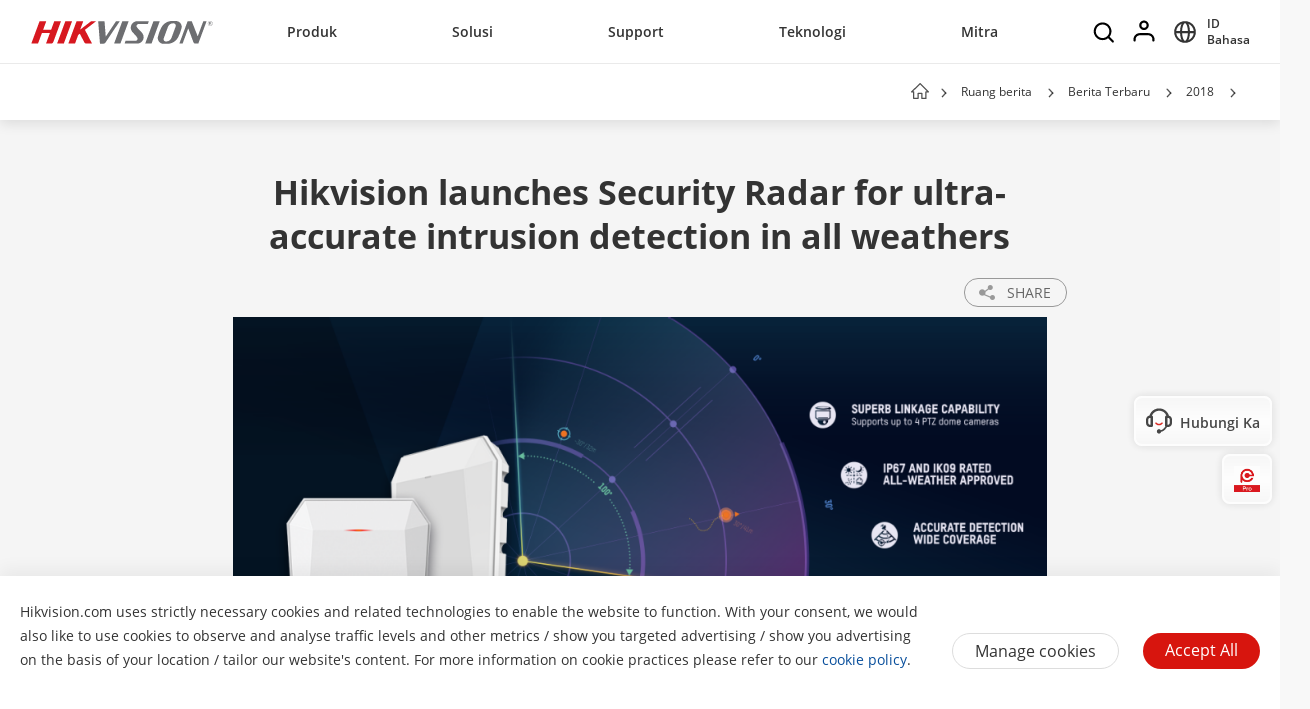

--- FILE ---
content_type: text/css;charset=utf-8
request_url: https://www.hikvision.com/etc.clientlibs/hiknow/clientlibs/vendor/player.min.5cec35acc6c8581abc894f54da1b001c.css
body_size: 5136
content:
@keyframes plyr-progress{to{background-position:25px 0}
}
@keyframes plyr-popup{0{opacity:.5;transform:translateY(10px)}
to{opacity:1;transform:translateY(0)}
}
@keyframes plyr-fade-in{from{opacity:0}
to{opacity:1}
}
.plyr{-moz-osx-font-smoothing:auto;-webkit-font-smoothing:subpixel-antialiased;direction:ltr;font-family:Avenir,"Avenir Next","Helvetica Neue","Segoe UI",Helvetica,Arial,sans-serif;font-variant-numeric:tabular-nums;font-weight:500;line-height:1.7;max-width:100%;min-width:200px;position:relative;text-shadow:none;transition:box-shadow .3s ease}
.plyr audio,.plyr video{border-radius:inherit;height:auto;vertical-align:middle;width:100%}
.plyr button{font:inherit;line-height:inherit;width:auto}
.plyr:focus{outline:0}
.plyr--full-ui{box-sizing:border-box}
.plyr--full-ui *,.plyr--full-ui ::after,.plyr--full-ui ::before{box-sizing:inherit}
.plyr--full-ui a,.plyr--full-ui button,.plyr--full-ui input,.plyr--full-ui label{touch-action:manipulation}
.plyr__badge{background:#4f5b5f;border-radius:2px;color:#fff;font-size:9px;line-height:1;padding:3px 4px}
.plyr--full-ui ::-webkit-media-text-track-container{display:none}
.plyr__captions{animation:plyr-fade-in .3s ease;bottom:0;color:#fff;display:none;font-size:14px;left:0;padding:10px;position:absolute;text-align:center;transition:transform .4s ease-in-out;width:100%}
.plyr__captions .plyr__caption{background:rgba(0,0,0,.8);border-radius:2px;-webkit-box-decoration-break:clone;box-decoration-break:clone;line-height:185%;padding:.2em .5em;white-space:pre-wrap}
.plyr__captions .plyr__caption div{display:inline}
.plyr__captions span:empty{display:none}
@media(min-width:480px){.plyr__captions{font-size:16px;padding:20px}
}
@media(min-width:768px){.plyr__captions{font-size:18px}
}
.plyr--captions-active .plyr__captions{display:block}
.plyr:not(.plyr--hide-controls) .plyr__controls:not(:empty)~.plyr__captions{transform:translateY(-40px)}
.plyr__control{background:0;border:0;border-radius:3px;color:inherit;cursor:pointer;flex-shrink:0;overflow:visible;padding:7px;position:relative;transition:all .3s ease}
.plyr__control svg{display:block;fill:currentColor;height:18px;pointer-events:none;width:18px}
.plyr__control:focus{outline:0}
.plyr__control.plyr__tab-focus{box-shadow:0 0 0 5px rgba(26,175,255,.5);outline:0}
a.plyr__control{text-decoration:none}
a.plyr__control::after,a.plyr__control::before{display:none}
.plyr__control.plyr__control--pressed .icon--not-pressed,.plyr__control.plyr__control--pressed .label--not-pressed,.plyr__control:not(.plyr__control--pressed) .icon--pressed,.plyr__control:not(.plyr__control--pressed) .label--pressed{display:none}
.plyr--audio .plyr__control.plyr__tab-focus,.plyr--audio .plyr__control:hover,.plyr--audio .plyr__control[aria-expanded=true]{background:#1aafff;color:#fff}
.plyr--video .plyr__control svg{filter:drop-shadow(0 1px 1px rgba(0,0,0,.15))}
.plyr--video .plyr__control.plyr__tab-focus,.plyr--video .plyr__control:hover,.plyr--video .plyr__control[aria-expanded=true]{background:#1aafff;color:#fff}
.plyr__control--overlaid{background:rgba(26,175,255,.8);border:0;border-radius:100%;box-shadow:0 1px 1px rgba(0,0,0,.15);color:#fff;display:none;left:50%;padding:15px;position:absolute;top:50%;transform:translate(-50%,-50%);z-index:2}
.plyr__control--overlaid svg{left:2px;position:relative}
.plyr__control--overlaid:focus,.plyr__control--overlaid:hover{background:#1aafff}
.plyr--playing .plyr__control--overlaid{opacity:0;visibility:hidden}
.plyr--full-ui.plyr--video .plyr__control--overlaid{display:block}
.plyr--full-ui ::-webkit-media-controls{display:none}
.plyr__controls{align-items:center;display:flex;justify-content:flex-end;text-align:center}
.plyr__controls .plyr__progress__container{flex:1}
.plyr__controls .plyr__controls__item{margin-left:2.5px}
.plyr__controls .plyr__controls__item:first-child{margin-left:0;margin-right:auto}
.plyr__controls .plyr__controls__item.plyr__progress__container{padding-left:2.5px}
.plyr__controls .plyr__controls__item.plyr__time{padding:0 5px}
.plyr__controls .plyr__controls__item.plyr__progress__container:first-child,.plyr__controls .plyr__controls__item.plyr__time+.plyr__time,.plyr__controls .plyr__controls__item.plyr__time:first-child{padding-left:0}
.plyr__controls .plyr__controls__item.plyr__volume{padding-right:5px}
.plyr__controls .plyr__controls__item.plyr__volume:first-child{padding-right:0}
.plyr__controls:empty{display:none}
.plyr--audio .plyr__controls{background:#fff;border-radius:inherit;color:#4f5b5f;padding:10px}
.plyr--video .plyr__controls{background:linear-gradient(rgba(0,0,0,0),rgba(0,0,0,.7));border-bottom-left-radius:inherit;border-bottom-right-radius:inherit;bottom:0;color:#fff;left:0;padding:20px 5px 5px;position:absolute;right:0;transition:opacity .4s ease-in-out,transform .4s ease-in-out;z-index:3}
@media(min-width:480px){.plyr--video .plyr__controls{padding:35px 10px 10px}
}
.plyr--video.plyr--hide-controls .plyr__controls{opacity:0;pointer-events:none;transform:translateY(100%)}
.plyr [data-plyr=airplay],.plyr [data-plyr=captions],.plyr [data-plyr=fullscreen],.plyr [data-plyr=pip]{display:none}
.plyr--airplay-supported [data-plyr=airplay],.plyr--captions-enabled [data-plyr=captions],.plyr--fullscreen-enabled [data-plyr=fullscreen],.plyr--pip-supported [data-plyr=pip]{display:inline-block}
.plyr__menu{display:flex;position:relative}
.plyr__menu .plyr__control svg{transition:transform .3s ease}
.plyr__menu .plyr__control[aria-expanded=true] svg{transform:rotate(90deg)}
.plyr__menu .plyr__control[aria-expanded=true] .plyr__tooltip{display:none}
.plyr__menu__container{animation:plyr-popup .2s ease;background:rgba(255,255,255,.9);border-radius:4px;bottom:100%;box-shadow:0 1px 2px rgba(0,0,0,.15);color:#4f5b5f;font-size:16px;margin-bottom:10px;position:absolute;right:-3px;text-align:left;white-space:nowrap;z-index:3}
.plyr__menu__container>div{overflow:hidden;transition:height .35s cubic-bezier(.4,0,.2,1),width .35s cubic-bezier(.4,0,.2,1)}
.plyr__menu__container::after{border:4px solid transparent;border-top-color:rgba(255,255,255,.9);content:'';height:0;position:absolute;right:15px;top:100%;width:0}
.plyr__menu__container [role=menu]{padding:7px}
.plyr__menu__container [role=menuitem],.plyr__menu__container [role=menuitemradio]{margin-top:2px}
.plyr__menu__container [role=menuitem]:first-child,.plyr__menu__container [role=menuitemradio]:first-child{margin-top:0}
.plyr__menu__container .plyr__control{align-items:center;color:#4f5b5f;display:flex;font-size:14px;padding:4px 11px;-webkit-user-select:none;-moz-user-select:none;-ms-user-select:none;user-select:none;width:100%}
.plyr__menu__container .plyr__control>span{align-items:inherit;display:flex;width:100%}
.plyr__menu__container .plyr__control::after{border:4px solid transparent;content:'';position:absolute;top:50%;transform:translateY(-50%)}
.plyr__menu__container .plyr__control--forward{padding-right:28px}
.plyr__menu__container .plyr__control--forward::after{border-left-color:rgba(79,91,95,.8);right:5px}
.plyr__menu__container .plyr__control--forward.plyr__tab-focus::after,.plyr__menu__container .plyr__control--forward:hover::after{border-left-color:currentColor}
.plyr__menu__container .plyr__control--back{font-weight:500;margin:7px;margin-bottom:3px;padding-left:28px;position:relative;width:calc(100% - 14px)}
.plyr__menu__container .plyr__control--back::after{border-right-color:rgba(79,91,95,.8);left:7px}
.plyr__menu__container .plyr__control--back::before{background:#b7c5cd;box-shadow:0 1px 0 #fff;content:'';height:1px;left:0;margin-top:4px;overflow:hidden;position:absolute;right:0;top:100%}
.plyr__menu__container .plyr__control--back.plyr__tab-focus::after,.plyr__menu__container .plyr__control--back:hover::after{border-right-color:currentColor}
.plyr__menu__container .plyr__control[role=menuitemradio]{padding-left:7px}
.plyr__menu__container .plyr__control[role=menuitemradio]::after,.plyr__menu__container .plyr__control[role=menuitemradio]::before{border-radius:100%}
.plyr__menu__container .plyr__control[role=menuitemradio]::before{background:rgba(0,0,0,.1);content:'';display:block;flex-shrink:0;height:16px;margin-right:10px;transition:all .3s ease;width:16px}
.plyr__menu__container .plyr__control[role=menuitemradio]::after{background:#fff;border:0;height:6px;left:12px;opacity:0;top:50%;transform:translateY(-50%) scale(0);transition:transform .3s ease,opacity .3s ease;width:6px}
.plyr__menu__container .plyr__control[role=menuitemradio][aria-checked=true]::before{background:#1aafff}
.plyr__menu__container .plyr__control[role=menuitemradio][aria-checked=true]::after{opacity:1;transform:translateY(-50%) scale(1)}
.plyr__menu__container .plyr__control[role=menuitemradio].plyr__tab-focus::before,.plyr__menu__container .plyr__control[role=menuitemradio]:hover::before{background:rgba(0,0,0,.1)}
.plyr__menu__container .plyr__menu__value{align-items:center;display:flex;margin-left:auto;margin-right:-5px;overflow:hidden;padding-left:25px;pointer-events:none}
.plyr--full-ui input[type=range]{-webkit-appearance:none;background:0;border:0;border-radius:26px;color:#1aafff;display:block;height:19px;margin:0;padding:0;transition:box-shadow .3s ease;width:100%}
.plyr--full-ui input[type=range]::-webkit-slider-runnable-track{background:0;border:0;border-radius:2.5px;height:5px;transition:box-shadow .3s ease;-webkit-user-select:none;user-select:none;background-image:linear-gradient(to right,currentColor var(--value,0),transparent var(--value,0))}
.plyr--full-ui input[type=range]::-webkit-slider-thumb{background:#fff;border:0;border-radius:100%;box-shadow:0 1px 1px rgba(0,0,0,.15),0 0 0 1px rgba(47,52,61,.2);height:13px;position:relative;transition:all .2s ease;width:13px;-webkit-appearance:none;margin-top:-4px}
.plyr--full-ui input[type=range]::-moz-range-track{background:0;border:0;border-radius:2.5px;height:5px;transition:box-shadow .3s ease;-moz-user-select:none;user-select:none}
.plyr--full-ui input[type=range]::-moz-range-thumb{background:#fff;border:0;border-radius:100%;box-shadow:0 1px 1px rgba(0,0,0,.15),0 0 0 1px rgba(47,52,61,.2);height:13px;position:relative;transition:all .2s ease;width:13px}
.plyr--full-ui input[type=range]::-moz-range-progress{background:currentColor;border-radius:2.5px;height:5px}
.plyr--full-ui input[type=range]::-ms-track{background:0;border:0;border-radius:2.5px;height:5px;transition:box-shadow .3s ease;-ms-user-select:none;user-select:none;color:transparent}
.plyr--full-ui input[type=range]::-ms-fill-upper{background:0;border:0;border-radius:2.5px;height:5px;transition:box-shadow .3s ease;-ms-user-select:none;user-select:none}
.plyr--full-ui input[type=range]::-ms-fill-lower{background:0;border:0;border-radius:2.5px;height:5px;transition:box-shadow .3s ease;-ms-user-select:none;user-select:none;background:currentColor}
.plyr--full-ui input[type=range]::-ms-thumb{background:#fff;border:0;border-radius:100%;box-shadow:0 1px 1px rgba(0,0,0,.15),0 0 0 1px rgba(47,52,61,.2);height:13px;position:relative;transition:all .2s ease;width:13px;margin-top:0}
.plyr--full-ui input[type=range]::-ms-tooltip{display:none}
.plyr--full-ui input[type=range]:focus{outline:0}
.plyr--full-ui input[type=range]::-moz-focus-outer{border:0}
.plyr--full-ui input[type=range].plyr__tab-focus::-webkit-slider-runnable-track{box-shadow:0 0 0 5px rgba(26,175,255,.5);outline:0}
.plyr--full-ui input[type=range].plyr__tab-focus::-moz-range-track{box-shadow:0 0 0 5px rgba(26,175,255,.5);outline:0}
.plyr--full-ui input[type=range].plyr__tab-focus::-ms-track{box-shadow:0 0 0 5px rgba(26,175,255,.5);outline:0}
.plyr--full-ui.plyr--video input[type=range]::-webkit-slider-runnable-track{background-color:rgba(255,255,255,.25)}
.plyr--full-ui.plyr--video input[type=range]::-moz-range-track{background-color:rgba(255,255,255,.25)}
.plyr--full-ui.plyr--video input[type=range]::-ms-track{background-color:rgba(255,255,255,.25)}
.plyr--full-ui.plyr--video input[type=range]:active::-webkit-slider-thumb{box-shadow:0 1px 1px rgba(0,0,0,.15),0 0 0 1px rgba(47,52,61,.2),0 0 0 3px rgba(255,255,255,.5)}
.plyr--full-ui.plyr--video input[type=range]:active::-moz-range-thumb{box-shadow:0 1px 1px rgba(0,0,0,.15),0 0 0 1px rgba(47,52,61,.2),0 0 0 3px rgba(255,255,255,.5)}
.plyr--full-ui.plyr--video input[type=range]:active::-ms-thumb{box-shadow:0 1px 1px rgba(0,0,0,.15),0 0 0 1px rgba(47,52,61,.2),0 0 0 3px rgba(255,255,255,.5)}
.plyr--full-ui.plyr--audio input[type=range]::-webkit-slider-runnable-track{background-color:rgba(183,197,205,.66)}
.plyr--full-ui.plyr--audio input[type=range]::-moz-range-track{background-color:rgba(183,197,205,.66)}
.plyr--full-ui.plyr--audio input[type=range]::-ms-track{background-color:rgba(183,197,205,.66)}
.plyr--full-ui.plyr--audio input[type=range]:active::-webkit-slider-thumb{box-shadow:0 1px 1px rgba(0,0,0,.15),0 0 0 1px rgba(47,52,61,.2),0 0 0 3px rgba(0,0,0,.1)}
.plyr--full-ui.plyr--audio input[type=range]:active::-moz-range-thumb{box-shadow:0 1px 1px rgba(0,0,0,.15),0 0 0 1px rgba(47,52,61,.2),0 0 0 3px rgba(0,0,0,.1)}
.plyr--full-ui.plyr--audio input[type=range]:active::-ms-thumb{box-shadow:0 1px 1px rgba(0,0,0,.15),0 0 0 1px rgba(47,52,61,.2),0 0 0 3px rgba(0,0,0,.1)}
.plyr__poster{background-color:#000;background-position:50% 50%;background-repeat:no-repeat;background-size:contain;height:100%;left:0;opacity:0;position:absolute;top:0;transition:opacity .2s ease;width:100%;z-index:1}
.plyr--stopped.plyr__poster-enabled .plyr__poster{opacity:1}
.plyr__time{font-size:14px}
.plyr__time+.plyr__time::before{content:'\2044';margin-right:10px}
@media(max-width:767px){.plyr__time+.plyr__time{display:none}
}
.plyr--video .plyr__time{text-shadow:0 1px 1px rgba(0,0,0,.15)}
.plyr__tooltip{background:rgba(255,255,255,.9);border-radius:3px;bottom:100%;box-shadow:0 1px 2px rgba(0,0,0,.15);color:#4f5b5f;font-size:14px;font-weight:500;left:50%;line-height:1.3;margin-bottom:10px;opacity:0;padding:5px 7.5px;pointer-events:none;position:absolute;transform:translate(-50%,10px) scale(.8);transform-origin:50% 100%;transition:transform .2s .1s ease,opacity .2s .1s ease;white-space:nowrap;z-index:2}
.plyr__tooltip::before{border-left:4px solid transparent;border-right:4px solid transparent;border-top:4px solid rgba(255,255,255,.9);bottom:-4px;content:'';height:0;left:50%;position:absolute;transform:translateX(-50%);width:0;z-index:2}
.plyr .plyr__control.plyr__tab-focus .plyr__tooltip,.plyr .plyr__control:hover .plyr__tooltip,.plyr__tooltip--visible{opacity:1;transform:translate(-50%,0) scale(1)}
.plyr .plyr__control:hover .plyr__tooltip{z-index:3}
.plyr__controls>.plyr__control:first-child .plyr__tooltip,.plyr__controls>.plyr__control:first-child+.plyr__control .plyr__tooltip{left:0;transform:translate(0,10px) scale(.8);transform-origin:0 100%}
.plyr__controls>.plyr__control:first-child .plyr__tooltip::before,.plyr__controls>.plyr__control:first-child+.plyr__control .plyr__tooltip::before{left:16px}
.plyr__controls>.plyr__control:last-child .plyr__tooltip{left:auto;right:0;transform:translate(0,10px) scale(.8);transform-origin:100% 100%}
.plyr__controls>.plyr__control:last-child .plyr__tooltip::before{left:auto;right:16px;transform:translateX(50%)}
.plyr__controls>.plyr__control:first-child .plyr__tooltip--visible,.plyr__controls>.plyr__control:first-child+.plyr__control .plyr__tooltip--visible,.plyr__controls>.plyr__control:first-child+.plyr__control.plyr__tab-focus .plyr__tooltip,.plyr__controls>.plyr__control:first-child+.plyr__control:hover .plyr__tooltip,.plyr__controls>.plyr__control:first-child.plyr__tab-focus .plyr__tooltip,.plyr__controls>.plyr__control:first-child:hover .plyr__tooltip,.plyr__controls>.plyr__control:last-child .plyr__tooltip--visible,.plyr__controls>.plyr__control:last-child.plyr__tab-focus .plyr__tooltip,.plyr__controls>.plyr__control:last-child:hover .plyr__tooltip{transform:translate(0,0) scale(1)}
.plyr--video{background:#000;overflow:hidden}
.plyr--video.plyr--menu-open{overflow:visible}
.plyr__video-wrapper{background:#000;border-radius:inherit;overflow:hidden;position:relative;z-index:0}
.plyr__video-embed,.plyr__video-wrapper--fixed-ratio{height:0;padding-bottom:56.25%}
.plyr__video-embed iframe,.plyr__video-wrapper--fixed-ratio video{border:0;height:100%;left:0;position:absolute;top:0;-webkit-user-select:none;-moz-user-select:none;-ms-user-select:none;user-select:none;width:100%}
.plyr--full-ui .plyr__video-embed>.plyr__video-embed__container{padding-bottom:240%;position:relative;transform:translateY(-38.28125%)}
.plyr__progress{left:6.5px;margin-right:13px;position:relative}
.plyr__progress input[type=range],.plyr__progress__buffer{margin-left:-6.5px;margin-right:-6.5px;width:calc(100% + 13px)}
.plyr__progress input[type=range]{position:relative;z-index:2}
.plyr__progress .plyr__tooltip{font-size:14px;left:0}
.plyr__progress__buffer{-webkit-appearance:none;background:0;border:0;border-radius:100px;height:5px;left:0;margin-top:-2.5px;padding:0;position:absolute;top:50%}
.plyr__progress__buffer::-webkit-progress-bar{background:0}
.plyr__progress__buffer::-webkit-progress-value{background:currentColor;border-radius:100px;min-width:5px;transition:width .2s ease}
.plyr__progress__buffer::-moz-progress-bar{background:currentColor;border-radius:100px;min-width:5px;transition:width .2s ease}
.plyr__progress__buffer::-ms-fill{border-radius:100px;transition:width .2s ease}
.plyr--video .plyr__progress__buffer{box-shadow:0 1px 1px rgba(0,0,0,0);color:rgba(255,255,255,0)}
.plyr--audio .plyr__progress__buffer{color:rgba(183,197,205,.66)}
.plyr--loading .plyr__progress__buffer{width:50px;height:40px;position:fixed;top:calc(50% - 20px);left:calc(50% - 20px);background-size:cover;background-image:url('../../../../etc/clientlibs/it/resources/images/video-loading.gif');background-repeat:no-repeat}
.plyr--audio.plyr--loading .plyr__progress__buffer{background-color:rgba(183,197,205,.66)}
.plyr__volume{align-items:center;display:flex;flex:1;position:relative}
.plyr__volume input[type=range]{margin-left:5px;position:relative;z-index:2}
@media(min-width:480px){.plyr__volume{max-width:90px}
}
@media(min-width:768px){.plyr__volume{max-width:110px}
}
.plyr--is-ios .plyr__volume{display:none !important}
.plyr--is-ios.plyr--vimeo [data-plyr=mute]{display:none !important}
.plyr:-webkit-full-screen{background:#000;border-radius:0 !important;height:100%;margin:0;width:100%}
.plyr:-ms-fullscreen{background:#000;border-radius:0 !important;height:100%;margin:0;width:100%}
.plyr:fullscreen{background:#000;border-radius:0 !important;height:100%;margin:0;width:100%}
.plyr:-webkit-full-screen video{height:100%}
.plyr:-ms-fullscreen video{height:100%}
.plyr:fullscreen video{height:100%}
.plyr:-webkit-full-screen .plyr__video-wrapper{height:100%;width:100%}
.plyr:-ms-fullscreen .plyr__video-wrapper{height:100%;width:100%}
.plyr:fullscreen .plyr__video-wrapper{height:100%;width:100%}
.plyr:-webkit-full-screen.plyr--vimeo .plyr__video-wrapper{height:0;top:50%;transform:translateY(-50%)}
.plyr:-ms-fullscreen.plyr--vimeo .plyr__video-wrapper{height:0;top:50%;transform:translateY(-50%)}
.plyr:fullscreen.plyr--vimeo .plyr__video-wrapper{height:0;top:50%;transform:translateY(-50%)}
.plyr:-webkit-full-screen .plyr__control .icon--exit-fullscreen{display:block}
.plyr:-ms-fullscreen .plyr__control .icon--exit-fullscreen{display:block}
.plyr:fullscreen .plyr__control .icon--exit-fullscreen{display:block}
.plyr:-webkit-full-screen .plyr__control .icon--exit-fullscreen+svg{display:none}
.plyr:-ms-fullscreen .plyr__control .icon--exit-fullscreen+svg{display:none}
.plyr:fullscreen .plyr__control .icon--exit-fullscreen+svg{display:none}
.plyr:-webkit-full-screen.plyr--hide-controls{cursor:none}
.plyr:-ms-fullscreen.plyr--hide-controls{cursor:none}
.plyr:fullscreen.plyr--hide-controls{cursor:none}
@media(min-width:1024px){.plyr:-webkit-full-screen .plyr__captions{font-size:21px}
.plyr:-ms-fullscreen .plyr__captions{font-size:21px}
.plyr:fullscreen .plyr__captions{font-size:21px}
}
.plyr:-webkit-full-screen{background:#000;border-radius:0 !important;height:100%;margin:0;width:100%}
.plyr:-webkit-full-screen video{height:100%}
.plyr:-webkit-full-screen .plyr__video-wrapper{height:100%;width:100%}
.plyr:-webkit-full-screen.plyr--vimeo .plyr__video-wrapper{height:0;top:50%;transform:translateY(-50%)}
.plyr:-webkit-full-screen .plyr__control .icon--exit-fullscreen{display:block}
.plyr:-webkit-full-screen .plyr__control .icon--exit-fullscreen+svg{display:none}
.plyr:-webkit-full-screen.plyr--hide-controls{cursor:none}
@media(min-width:1024px){.plyr:-webkit-full-screen .plyr__captions{font-size:21px}
}
.plyr:-moz-full-screen{background:#000;border-radius:0 !important;height:100%;margin:0;width:100%}
.plyr:-moz-full-screen video{height:100%}
.plyr:-moz-full-screen .plyr__video-wrapper{height:100%;width:100%}
.plyr:-moz-full-screen.plyr--vimeo .plyr__video-wrapper{height:0;top:50%;transform:translateY(-50%)}
.plyr:-moz-full-screen .plyr__control .icon--exit-fullscreen{display:block}
.plyr:-moz-full-screen .plyr__control .icon--exit-fullscreen+svg{display:none}
.plyr:-moz-full-screen.plyr--hide-controls{cursor:none}
@media(min-width:1024px){.plyr:-moz-full-screen .plyr__captions{font-size:21px}
}
.plyr:-ms-fullscreen{background:#000;border-radius:0 !important;height:100%;margin:0;width:100%}
.plyr:-ms-fullscreen video{height:100%}
.plyr:-ms-fullscreen .plyr__video-wrapper{height:100%;width:100%}
.plyr:-ms-fullscreen.plyr--vimeo .plyr__video-wrapper{height:0;top:50%;transform:translateY(-50%)}
.plyr:-ms-fullscreen .plyr__control .icon--exit-fullscreen{display:block}
.plyr:-ms-fullscreen .plyr__control .icon--exit-fullscreen+svg{display:none}
.plyr:-ms-fullscreen.plyr--hide-controls{cursor:none}
@media(min-width:1024px){.plyr:-ms-fullscreen .plyr__captions{font-size:21px}
}
.plyr--fullscreen-fallback{background:#000;border-radius:0 !important;height:100%;margin:0;width:100%;bottom:0;left:0;position:fixed;right:0;top:0;z-index:10000000}
.plyr--fullscreen-fallback video{height:100%}
.plyr--fullscreen-fallback .plyr__video-wrapper{height:100%;width:100%}
.plyr--fullscreen-fallback.plyr--vimeo .plyr__video-wrapper{height:0;top:50%;transform:translateY(-50%)}
.plyr--fullscreen-fallback .plyr__control .icon--exit-fullscreen{display:block}
.plyr--fullscreen-fallback .plyr__control .icon--exit-fullscreen+svg{display:none}
.plyr--fullscreen-fallback.plyr--hide-controls{cursor:none}
@media(min-width:1024px){.plyr--fullscreen-fallback .plyr__captions{font-size:21px}
}
.plyr__ads{border-radius:inherit;bottom:0;cursor:pointer;left:0;overflow:hidden;position:absolute;right:0;top:0;z-index:-1}
.plyr__ads>div,.plyr__ads>div iframe{height:100%;position:absolute;width:100%}
.plyr__ads::after{background:rgba(47,52,61,.8);border-radius:2px;bottom:10px;color:#fff;content:attr(data-badge-text);font-size:11px;padding:2px 6px;pointer-events:none;position:absolute;right:10px;z-index:3}
.plyr__ads::after:empty{display:none}
.plyr__cues{background:currentColor;display:block;height:5px;left:0;margin:-2.5px 0 0;opacity:.8;position:absolute;top:50%;width:3px;z-index:3}
.plyr__preview-thumb{background-color:rgba(255,255,255,.9);border-radius:3px;bottom:100%;box-shadow:0 1px 2px rgba(0,0,0,.15);margin-bottom:10px;opacity:0;padding:3px;pointer-events:none;position:absolute;transform:translate(0,10px) scale(.8);transform-origin:50% 100%;transition:transform .2s .1s ease,opacity .2s .1s ease;z-index:2}
.plyr__preview-thumb--is-shown{opacity:1;transform:translate(0,0) scale(1)}
.plyr__preview-thumb::before{border-left:4px solid transparent;border-right:4px solid transparent;border-top:4px solid rgba(255,255,255,.9);bottom:-4px;content:'';height:0;left:50%;position:absolute;transform:translateX(-50%);width:0;z-index:2}
.plyr__preview-thumb__image-container{background:#b7c5cd;border-radius:2px;overflow:hidden;position:relative;z-index:0}
.plyr__preview-thumb__image-container img{height:100%;left:0;max-height:none;max-width:none;position:absolute;top:0;width:100%}
.plyr__preview-thumb__time-container{bottom:6px;left:0;position:absolute;right:0;white-space:nowrap;z-index:3}
.plyr__preview-thumb__time-container span{background-color:rgba(0,0,0,.55);border-radius:2px;color:#fff;font-size:14px;padding:3px 6px}
.plyr__preview-scrubbing{bottom:0;filter:blur(1px);height:100%;left:0;margin:auto;opacity:0;overflow:hidden;position:absolute;right:0;top:0;transition:opacity .3s ease;width:100%;z-index:1}
.plyr__preview-scrubbing--is-shown{opacity:1}
.plyr__preview-scrubbing img{height:100%;left:0;max-height:none;max-width:none;-o-object-fit:contain;object-fit:contain;position:absolute;top:0;width:100%}
.plyr--no-transition{transition:none !important}
.plyr__sr-only{clip:rect(1px,1px,1px,1px);overflow:hidden;border:0 !important;height:1px !important;padding:0 !important;position:absolute !important;width:1px !important}
.plyr [hidden]{display:none !important}

--- FILE ---
content_type: text/css;charset=utf-8
request_url: https://www.hikvision.com/etc.clientlibs/hiknow/components/content/newsroom-hero-banner/clientlibs.min.57eb5e05f2bcad49e099499895b39bf0.css
body_size: 4220
content:
.newsroom-hero-banner-box{max-width:1370px;padding:20px 30px 0;margin:0 auto}
.newsroom-hero-banner-box .newsroom-hero-banner-swiper-container{background:#fff;box-shadow:0 0 26px 0 rgba(0,0,0,0.07);border-radius:10px;height:458px;z-index:0}
.newsroom-hero-banner-box .newsroom-hero-banner-swiper-container .newsroom-hero-banner-swiper-wrapper{cursor:pointer;height:100%;position:relative}
.newsroom-hero-banner-box .newsroom-hero-banner-swiper-container .newsroom-hero-banner-swiper-wrapper .slick-list{width:100%;height:100%;border-radius:10px}
.newsroom-hero-banner-box .newsroom-hero-banner-swiper-container .newsroom-hero-banner-swiper-wrapper .slick-list .slick-track{width:100%}
.newsroom-hero-banner-box .newsroom-hero-banner-swiper-container .newsroom-hero-banner-swiper-wrapper .newsroom-hero-banner-swiper-slide{width:100%;height:458px}
.newsroom-hero-banner-box .newsroom-hero-banner-swiper-container .newsroom-hero-banner-swiper-wrapper .newsroom-hero-banner-swiper-slide .newsroom-hero-banner-swiper-slide-box{display:block;width:100%;height:100%;display:flex;align-items:center}
.newsroom-hero-banner-box .newsroom-hero-banner-swiper-container .newsroom-hero-banner-swiper-wrapper .newsroom-hero-banner-swiper-slide .newsroom-hero-banner-swiper-slide-box:hover{text-decoration:none}
.newsroom-hero-banner-box .newsroom-hero-banner-swiper-container .newsroom-hero-banner-swiper-wrapper .newsroom-hero-banner-swiper-slide .newsroom-hero-banner-swiper-slide-box .newsroom-hero-banner-swiper-slide-bgc{width:64%;height:100%;overflow:hidden;position:relative}
.newsroom-hero-banner-box .newsroom-hero-banner-swiper-container .newsroom-hero-banner-swiper-wrapper .newsroom-hero-banner-swiper-slide .newsroom-hero-banner-swiper-slide-box .newsroom-hero-banner-swiper-slide-bgc .newsroom-hero-banner-swiper-slide-img-a{background:center / cover no-repeat;width:100%;height:100%;transition:all .5s}
.newsroom-hero-banner-box .newsroom-hero-banner-swiper-container .newsroom-hero-banner-swiper-wrapper .newsroom-hero-banner-swiper-slide .newsroom-hero-banner-swiper-slide-box .newsroom-hero-banner-swiper-slide-bgc .newsroom-hero-banner-swiper-slide-img-a:hover{transform:scale(1.1)}
.newsroom-hero-banner-box .newsroom-hero-banner-swiper-container .newsroom-hero-banner-swiper-wrapper .newsroom-hero-banner-swiper-slide .newsroom-hero-banner-swiper-slide-box .newsroom-hero-banner-swiper-slide-center{width:36%}
.newsroom-hero-banner-box .newsroom-hero-banner-swiper-container .newsroom-hero-banner-swiper-wrapper .newsroom-hero-banner-swiper-slide .newsroom-hero-banner-swiper-slide-box .newsroom-hero-banner-swiper-slide-center .newsroom-hero-banner-swiper-slide-news{margin:0 40px 0 44px}
.newsroom-hero-banner-box .newsroom-hero-banner-swiper-container .newsroom-hero-banner-swiper-wrapper .newsroom-hero-banner-swiper-slide .newsroom-hero-banner-swiper-slide-box .newsroom-hero-banner-swiper-slide-center .newsroom-hero-banner-swiper-slide-news .newsroom-hero-banner-swiper-slide-news-latest{font-family:OpenSansSemiBold;display:none;font-size:14px;color:#666;line-height:14px;font-weight:600;margin-bottom:16px}
.hilook-page .newsroom-hero-banner-box .newsroom-hero-banner-swiper-container .newsroom-hero-banner-swiper-wrapper .newsroom-hero-banner-swiper-slide .newsroom-hero-banner-swiper-slide-box .newsroom-hero-banner-swiper-slide-center .newsroom-hero-banner-swiper-slide-news .newsroom-hero-banner-swiper-slide-news-latest{font-family:'TStarBold'}
.newsroom-hero-banner-box .newsroom-hero-banner-swiper-container .newsroom-hero-banner-swiper-wrapper .newsroom-hero-banner-swiper-slide .newsroom-hero-banner-swiper-slide-box .newsroom-hero-banner-swiper-slide-center .newsroom-hero-banner-swiper-slide-news .newsroom-hero-banner-swiper-slide-news-title{font-family:OpenSansBold;font-size:32px;color:#333;letter-spacing:0;font-weight:700;overflow:hidden;line-height:43px;display:-webkit-box;-webkit-box-orient:vertical;text-overflow:ellipsis;-webkit-line-clamp:5}
.hilook-page .newsroom-hero-banner-box .newsroom-hero-banner-swiper-container .newsroom-hero-banner-swiper-wrapper .newsroom-hero-banner-swiper-slide .newsroom-hero-banner-swiper-slide-box .newsroom-hero-banner-swiper-slide-center .newsroom-hero-banner-swiper-slide-news .newsroom-hero-banner-swiper-slide-news-title{font-family:'TStarHeavy'}
.newsroom-hero-banner-box .newsroom-hero-banner-swiper-container .newsroom-hero-banner-swiper-wrapper .newsroom-hero-banner-swiper-slide .newsroom-hero-banner-swiper-slide-box .newsroom-hero-banner-swiper-slide-center .newsroom-hero-banner-swiper-slide-news .newsroom-hero-banner-swiper-slide-news-top{display:flex;margin-top:20px;font-family:OpenSans}
.hilook-page .newsroom-hero-banner-box .newsroom-hero-banner-swiper-container .newsroom-hero-banner-swiper-wrapper .newsroom-hero-banner-swiper-slide .newsroom-hero-banner-swiper-slide-box .newsroom-hero-banner-swiper-slide-center .newsroom-hero-banner-swiper-slide-news .newsroom-hero-banner-swiper-slide-news-top{font-family:'TStarRegular'}
.newsroom-hero-banner-box .newsroom-hero-banner-swiper-container .newsroom-hero-banner-swiper-wrapper .newsroom-hero-banner-swiper-slide .newsroom-hero-banner-swiper-slide-box .newsroom-hero-banner-swiper-slide-center .newsroom-hero-banner-swiper-slide-news .newsroom-hero-banner-swiper-slide-news-top .newsroom-hero-banner-swiper-slide-news-Author{display:flex;font-size:14px;line-height:19px;font-weight:400}
.newsroom-hero-banner-box .newsroom-hero-banner-swiper-container .newsroom-hero-banner-swiper-wrapper .newsroom-hero-banner-swiper-slide .newsroom-hero-banner-swiper-slide-box .newsroom-hero-banner-swiper-slide-center .newsroom-hero-banner-swiper-slide-news .newsroom-hero-banner-swiper-slide-news-top .newsroom-hero-banner-swiper-slide-news-Author .newsroom-hero-banner-swiper-slide-news-Author-left{font-family:OpenSans;font-size:14px;color:#666;line-height:19px;font-weight:400;margin-right:4px}
.hilook-page .newsroom-hero-banner-box .newsroom-hero-banner-swiper-container .newsroom-hero-banner-swiper-wrapper .newsroom-hero-banner-swiper-slide .newsroom-hero-banner-swiper-slide-box .newsroom-hero-banner-swiper-slide-center .newsroom-hero-banner-swiper-slide-news .newsroom-hero-banner-swiper-slide-news-top .newsroom-hero-banner-swiper-slide-news-Author .newsroom-hero-banner-swiper-slide-news-Author-left{font-family:'TStarRegular'}
.newsroom-hero-banner-box .newsroom-hero-banner-swiper-container .newsroom-hero-banner-swiper-wrapper .newsroom-hero-banner-swiper-slide .newsroom-hero-banner-swiper-slide-box .newsroom-hero-banner-swiper-slide-center .newsroom-hero-banner-swiper-slide-news .newsroom-hero-banner-swiper-slide-news-top .newsroom-hero-banner-swiper-slide-news-Author .newsroom-hero-banner-swiper-slide-news-Author-right{font-family:OpenSans;font-size:14px;line-height:19px;font-weight:400;color:#094f9c}
.hilook-page .newsroom-hero-banner-box .newsroom-hero-banner-swiper-container .newsroom-hero-banner-swiper-wrapper .newsroom-hero-banner-swiper-slide .newsroom-hero-banner-swiper-slide-box .newsroom-hero-banner-swiper-slide-center .newsroom-hero-banner-swiper-slide-news .newsroom-hero-banner-swiper-slide-news-top .newsroom-hero-banner-swiper-slide-news-Author .newsroom-hero-banner-swiper-slide-news-Author-right{font-family:'TStarRegular'}
.newsroom-hero-banner-box .newsroom-hero-banner-swiper-container .newsroom-hero-banner-swiper-wrapper .newsroom-hero-banner-swiper-slide .newsroom-hero-banner-swiper-slide-box .newsroom-hero-banner-swiper-slide-center .newsroom-hero-banner-swiper-slide-news .newsroom-hero-banner-swiper-slide-news-top .newsroom-hero-banner-swiper-slide-news-Author .newsroom-hero-banner-swiper-slide-news-Author-right:hover{text-decoration:underline}
.newsroom-hero-banner-box .newsroom-hero-banner-swiper-container .newsroom-hero-banner-swiper-wrapper .newsroom-hero-banner-swiper-slide .newsroom-hero-banner-swiper-slide-box .newsroom-hero-banner-swiper-slide-center .newsroom-hero-banner-swiper-slide-news .newsroom-hero-banner-swiper-slide-news-top .newsroom-hero-banner-swiper-slide-news-line{width:1px;height:14px;background-color:#979797;border:0 solid #979797;margin:3px 12px 0 11px}
.newsroom-hero-banner-box .newsroom-hero-banner-swiper-container .newsroom-hero-banner-swiper-wrapper .newsroom-hero-banner-swiper-slide .newsroom-hero-banner-swiper-slide-box .newsroom-hero-banner-swiper-slide-center .newsroom-hero-banner-swiper-slide-news .newsroom-hero-banner-swiper-slide-news-bottom{display:flex;font-weight:400;font-family:OpenSans}
.hilook-page .newsroom-hero-banner-box .newsroom-hero-banner-swiper-container .newsroom-hero-banner-swiper-wrapper .newsroom-hero-banner-swiper-slide .newsroom-hero-banner-swiper-slide-box .newsroom-hero-banner-swiper-slide-center .newsroom-hero-banner-swiper-slide-news .newsroom-hero-banner-swiper-slide-news-bottom{font-family:'TStarRegular'}
.newsroom-hero-banner-box .newsroom-hero-banner-swiper-container .newsroom-hero-banner-swiper-wrapper .newsroom-hero-banner-swiper-slide .newsroom-hero-banner-swiper-slide-box .newsroom-hero-banner-swiper-slide-center .newsroom-hero-banner-swiper-slide-news .newsroom-hero-banner-swiper-slide-news-bottom.a{display:none}
.newsroom-hero-banner-box .newsroom-hero-banner-swiper-container .newsroom-hero-banner-swiper-wrapper .newsroom-hero-banner-swiper-slide .newsroom-hero-banner-swiper-slide-box .newsroom-hero-banner-swiper-slide-center .newsroom-hero-banner-swiper-slide-news .newsroom-hero-banner-swiper-slide-news-bottom .newsroom-hero-banner-swiper-slide-news-bottom-left{margin-top:16px;line-height:19px;font-family:OpenSans;font-size:14px;color:#333;font-weight:400}
.hilook-page .newsroom-hero-banner-box .newsroom-hero-banner-swiper-container .newsroom-hero-banner-swiper-wrapper .newsroom-hero-banner-swiper-slide .newsroom-hero-banner-swiper-slide-box .newsroom-hero-banner-swiper-slide-center .newsroom-hero-banner-swiper-slide-news .newsroom-hero-banner-swiper-slide-news-bottom .newsroom-hero-banner-swiper-slide-news-bottom-left{font-family:'TStarRegular'}
.newsroom-hero-banner-box .newsroom-hero-banner-swiper-container .newsroom-hero-banner-swiper-wrapper .newsroom-hero-banner-swiper-slide .newsroom-hero-banner-swiper-slide-box .newsroom-hero-banner-swiper-slide-center .newsroom-hero-banner-swiper-slide-news .newsroom-hero-banner-swiper-slide-news-bottom .newsroom-hero-banner-swiper-slide-news-bottom-right{margin-top:17px;margin-left:8px;font-size:12px;color:#094f9c;font-family:OpenSans;line-height:17px;font-weight:400}
.hilook-page .newsroom-hero-banner-box .newsroom-hero-banner-swiper-container .newsroom-hero-banner-swiper-wrapper .newsroom-hero-banner-swiper-slide .newsroom-hero-banner-swiper-slide-box .newsroom-hero-banner-swiper-slide-center .newsroom-hero-banner-swiper-slide-news .newsroom-hero-banner-swiper-slide-news-bottom .newsroom-hero-banner-swiper-slide-news-bottom-right{font-family:'TStarRegular'}
.newsroom-hero-banner-box .newsroom-hero-banner-swiper-container .newsroom-hero-banner-swiper-wrapper .newsroom-hero-banner-swiper-slide .newsroom-hero-banner-swiper-slide-box .newsroom-hero-banner-swiper-slide-center .newsroom-hero-banner-swiper-slide-news .newsroom-hero-banner-swiper-slide-news-bottom .newsroom-hero-banner-swiper-slide-news-bottom-right .newsroom-hero-banner-swiper-slide-news-bottom-right-topic span{position:relative;margin-right:5px}
.newsroom-hero-banner-box .newsroom-hero-banner-swiper-container .newsroom-hero-banner-swiper-wrapper .newsroom-hero-banner-swiper-slide .newsroom-hero-banner-swiper-slide-box .newsroom-hero-banner-swiper-slide-center .newsroom-hero-banner-swiper-slide-news .newsroom-hero-banner-swiper-slide-news-bottom .newsroom-hero-banner-swiper-slide-news-bottom-right .newsroom-hero-banner-swiper-slide-news-bottom-right-topic span::after{content:', ';position:absolute;right:-4px}
.newsroom-hero-banner-box .newsroom-hero-banner-swiper-container .newsroom-hero-banner-swiper-wrapper .newsroom-hero-banner-swiper-slide .newsroom-hero-banner-swiper-slide-box .newsroom-hero-banner-swiper-slide-center .newsroom-hero-banner-swiper-slide-news .newsroom-hero-banner-swiper-slide-news-bottom .newsroom-hero-banner-swiper-slide-news-bottom-right .newsroom-hero-banner-swiper-slide-news-bottom-right-topic span.inactive::after{display:none}
.newsroom-hero-banner-box .newsroom-hero-banner-swiper-container .newsroom-hero-banner-swiper-wrapper .newsroom-hero-banner-swiper-slide .newsroom-hero-banner-swiper-slide-box .newsroom-hero-banner-swiper-slide-center .newsroom-hero-banner-swiper-slide-news .newsroom-hero-banner-swiper-slide-news-bottom .newsroom-hero-banner-swiper-slide-news-bottom-right span:hover{text-decoration:underline}
.newsroom-hero-banner-box .newsroom-hero-banner-swiper-container .newsroom-hero-banner-swiper-wrapper .newsroom-hero-banner-swiper-slide.latestNews .newsroom-hero-banner-swiper-slide-center .newsroom-hero-banner-swiper-slide-news .newsroom-hero-banner-swiper-slide-news-latest{display:block}
.newsroom-hero-banner-box .newsroom-hero-banner-swiper-container .newsroom-hero-banner-swiper-wrapper .newsroom-hero-banner-swiper-slide.latestNews .newsroom-hero-banner-swiper-slide-center .newsroom-hero-banner-swiper-slide-news .newsroom-hero-banner-swiper-slide-news-top{margin-top:16px}
.newsroom-hero-banner-box .newsroom-hero-banner-swiper-container .newsroom-hero-banner-swiper-wrapper .newsroom-hero-banner-swiper-slide.latestNews .newsroom-hero-banner-swiper-slide-center .newsroom-hero-banner-swiper-slide-news .newsroom-hero-banner-swiper-slide-news-top .newsroom-hero-banner-swiper-slide-news-Author{display:none}
.newsroom-hero-banner-box .newsroom-hero-banner-swiper-container .newsroom-hero-banner-swiper-wrapper .newsroom-hero-banner-swiper-slide.latestNews .newsroom-hero-banner-swiper-slide-center .newsroom-hero-banner-swiper-slide-news .newsroom-hero-banner-swiper-slide-news-top .newsroom-hero-banner-swiper-slide-news-line{display:none}
.newsroom-hero-banner-box .newsroom-hero-banner-swiper-container .newsroom-hero-banner-swiper-wrapper .newsroom-hero-banner-swiper-slide.latestNews .newsroom-hero-banner-swiper-slide-center .newsroom-hero-banner-swiper-slide-news .newsroom-hero-banner-swiper-slide-news-bottom{display:none}
.newsroom-hero-banner-box .newsroom-hero-banner-swiper-container .newsroom-hero-banner-swiper-wrapper .newsroom-hero-banner-swiper-slide.latestNews .newsroom-hero-banner-swiper-slide-center .newsroom-hero-banner-swiper-slide-news .newsroom-hero-banner-swiper-slide-news-data{font-family:OpenSans;font-size:16px;color:#666;letter-spacing:0;font-weight:400;line-height:22px}
.hilook-page .newsroom-hero-banner-box .newsroom-hero-banner-swiper-container .newsroom-hero-banner-swiper-wrapper .newsroom-hero-banner-swiper-slide.latestNews .newsroom-hero-banner-swiper-slide-center .newsroom-hero-banner-swiper-slide-news .newsroom-hero-banner-swiper-slide-news-data{font-family:'TStarRegular'}
.newsroom-hero-banner-box .newsroom-hero-banner-swiper-container .newsroom-hero-banner-swiper-wrapper .newsroom-hero-banner-swiper-slide.blog .newsroom-hero-banner-swiper-slide-center .newsroom-hero-banner-swiper-slide-news-latest{display:none}
.newsroom-hero-banner-box .newsroom-hero-banner-swiper-container .newsroom-hero-banner-swiper-wrapper .newsroom-hero-banner-swiper-slide.blog .newsroom-hero-banner-swiper-slide-center .newsroom-hero-banner-swiper-slide-news-data{font-family:OpenSans;font-size:14px;color:#666;font-weight:400;line-height:19px}
.hilook-page .newsroom-hero-banner-box .newsroom-hero-banner-swiper-container .newsroom-hero-banner-swiper-wrapper .newsroom-hero-banner-swiper-slide.blog .newsroom-hero-banner-swiper-slide-center .newsroom-hero-banner-swiper-slide-news-data{font-family:'TStarRegular'}
.newsroom-hero-banner-box .newsroom-hero-banner-swiper-container .newsroom-hero-banner-swiper-wrapper .slick-dots{position:absolute;left:0;text-align:center;bottom:8px;overflow:hidden;width:64%;font-size:0;margin-bottom:0}
.newsroom-hero-banner-box .newsroom-hero-banner-swiper-container .newsroom-hero-banner-swiper-wrapper .slick-dots li{display:inline-block;width:60px;height:20px;position:relative;text-align:left;margin-right:8px}
.newsroom-hero-banner-box .newsroom-hero-banner-swiper-container .newsroom-hero-banner-swiper-wrapper .slick-dots li button{top:50%;left:0;width:0;height:4px;border:0;outline:0;overflow:hidden;position:absolute;text-indent:200px;transform:translateY(-50%);padding:0}
.newsroom-hero-banner-box .newsroom-hero-banner-swiper-container .newsroom-hero-banner-swiper-wrapper .slick-dots li::after{content:"";width:100%;top:50%;left:0;height:4px;position:absolute;transform:translateY(-50%);opacity:.15;background-color:#fff}
.newsroom-hero-banner-box .newsroom-hero-banner-swiper-container .newsroom-hero-banner-swiper-wrapper .slick-dots li.slick-active button{background-color:#fff}
@keyframes move{0{width:0}
50%{width:50%}
100%{width:100%}
}
.newsroom-hero-banner-box .newsroom-hero-banner-line{max-width:1370px;height:1px;background-color:transparent;margin:25px auto 5px}
.newsroom-landing-page .newsroom-hero-banner-box .newsroom-hero-banner-line{background-color:#eaeaea}
.newsroom-hero-banner-box .newsroom-hero-banner-swiper-slide-bgc.change-cursor{cursor:default}
.newsroom-hero-banner-box .newsroom-hero-banner-swiper-slide-bgc .video-play-btn-center{position:absolute;top:50%;left:50%;transform:translate(-50%,-50%);cursor:pointer}
.newsroom-hero-banner-box .newsroom-hero-banner-swiper-slide-bgc .video-play-btn-center .video-play-btn{display:block;width:58px;height:42px;background-image:url('../../../../../etc/clientlibs/it/resources/icons/icon-video-play.svg')}
.newsroom-hero-banner-box .newsroom-hero-banner-swiper-slide-bgc .video-play-btn-center .video-play-btn:hover{background-image:url('../../../../../etc/clientlibs/it/resources/icons/icon-video-play-hover.svg')}
@media screen and (max-width:991px){.newsroom-hero-banner-box{width:100%;padding:10px 0 0 0;position:relative;margin-bottom:5px}
.newsroom-hero-banner-box .newsroom-hero-banner-swiper-container{width:100%;height:auto;box-shadow:none;border-radius:0}
.newsroom-hero-banner-box .newsroom-hero-banner-swiper-container .newsroom-hero-banner-swiper-wrapper .slick-list{border-radius:0}
.newsroom-hero-banner-box .newsroom-hero-banner-swiper-container .newsroom-hero-banner-swiper-wrapper .newsroom-hero-banner-swiper-slide{height:auto}
.newsroom-hero-banner-box .newsroom-hero-banner-swiper-container .newsroom-hero-banner-swiper-wrapper .newsroom-hero-banner-swiper-slide .newsroom-hero-banner-swiper-slide-box{flex-direction:column;height:auto}
.newsroom-hero-banner-box .newsroom-hero-banner-swiper-container .newsroom-hero-banner-swiper-wrapper .newsroom-hero-banner-swiper-slide .newsroom-hero-banner-swiper-slide-box .newsroom-hero-banner-swiper-slide-bgc{width:100%}
.newsroom-hero-banner-box .newsroom-hero-banner-swiper-container .newsroom-hero-banner-swiper-wrapper .newsroom-hero-banner-swiper-slide .newsroom-hero-banner-swiper-slide-box .newsroom-hero-banner-swiper-slide-bgc .newsroom-hero-banner-swiper-slide-img-a{width:100%;height:210px;border-radius:0}
.newsroom-hero-banner-box .newsroom-hero-banner-swiper-container .newsroom-hero-banner-swiper-wrapper .newsroom-hero-banner-swiper-slide .newsroom-hero-banner-swiper-slide-box .newsroom-hero-banner-swiper-slide-center{width:100%}
.newsroom-hero-banner-box .newsroom-hero-banner-swiper-container .newsroom-hero-banner-swiper-wrapper .newsroom-hero-banner-swiper-slide .newsroom-hero-banner-swiper-slide-box .newsroom-hero-banner-swiper-slide-center .newsroom-hero-banner-swiper-slide-news{font-size:20px;color:#2a2e2e;font-weight:700;margin:16px 15px 10px 15px}
.newsroom-hero-banner-box .newsroom-hero-banner-swiper-container .newsroom-hero-banner-swiper-wrapper .newsroom-hero-banner-swiper-slide .newsroom-hero-banner-swiper-slide-box .newsroom-hero-banner-swiper-slide-center .newsroom-hero-banner-swiper-slide-news .newsroom-hero-banner-swiper-slide-news-latest{font-family:OpenSansSemiBold;font-size:12px;color:#666;font-weight:600;margin-bottom:8px}
.hilook-page .newsroom-hero-banner-box .newsroom-hero-banner-swiper-container .newsroom-hero-banner-swiper-wrapper .newsroom-hero-banner-swiper-slide .newsroom-hero-banner-swiper-slide-box .newsroom-hero-banner-swiper-slide-center .newsroom-hero-banner-swiper-slide-news .newsroom-hero-banner-swiper-slide-news-latest{font-family:'TStarBold'}
.newsroom-hero-banner-box .newsroom-hero-banner-swiper-container .newsroom-hero-banner-swiper-wrapper .newsroom-hero-banner-swiper-slide .newsroom-hero-banner-swiper-slide-box .newsroom-hero-banner-swiper-slide-center .newsroom-hero-banner-swiper-slide-news .newsroom-hero-banner-swiper-slide-news-title{font-family:OpenSansBold;font-size:20px;color:#2a2e2e;letter-spacing:0;font-weight:700;line-height:27px;overflow:hidden;display:-webkit-box;-webkit-box-orient:vertical;text-overflow:ellipsis;-webkit-line-clamp:4}
.hilook-page .newsroom-hero-banner-box .newsroom-hero-banner-swiper-container .newsroom-hero-banner-swiper-wrapper .newsroom-hero-banner-swiper-slide .newsroom-hero-banner-swiper-slide-box .newsroom-hero-banner-swiper-slide-center .newsroom-hero-banner-swiper-slide-news .newsroom-hero-banner-swiper-slide-news-title{font-family:'TStarHeavy'}
.newsroom-hero-banner-box .newsroom-hero-banner-swiper-container .newsroom-hero-banner-swiper-wrapper .newsroom-hero-banner-swiper-slide .newsroom-hero-banner-swiper-slide-box .newsroom-hero-banner-swiper-slide-center .newsroom-hero-banner-swiper-slide-news .newsroom-hero-banner-swiper-slide-news-top{margin-top:12px}
.newsroom-hero-banner-box .newsroom-hero-banner-swiper-container .newsroom-hero-banner-swiper-wrapper .newsroom-hero-banner-swiper-slide .newsroom-hero-banner-swiper-slide-box .newsroom-hero-banner-swiper-slide-center .newsroom-hero-banner-swiper-slide-news .newsroom-hero-banner-swiper-slide-news-top .newsroom-hero-banner-swiper-slide-news-Author{font-size:12px}
.newsroom-hero-banner-box .newsroom-hero-banner-swiper-container .newsroom-hero-banner-swiper-wrapper .newsroom-hero-banner-swiper-slide .newsroom-hero-banner-swiper-slide-box .newsroom-hero-banner-swiper-slide-center .newsroom-hero-banner-swiper-slide-news .newsroom-hero-banner-swiper-slide-news-top .newsroom-hero-banner-swiper-slide-news-Author .newsroom-hero-banner-swiper-slide-news-Author-left{font-family:OpenSans;font-size:12px;color:#666;line-height:17px;font-weight:400}
.hilook-page .newsroom-hero-banner-box .newsroom-hero-banner-swiper-container .newsroom-hero-banner-swiper-wrapper .newsroom-hero-banner-swiper-slide .newsroom-hero-banner-swiper-slide-box .newsroom-hero-banner-swiper-slide-center .newsroom-hero-banner-swiper-slide-news .newsroom-hero-banner-swiper-slide-news-top .newsroom-hero-banner-swiper-slide-news-Author .newsroom-hero-banner-swiper-slide-news-Author-left{font-family:'TStarRegular'}
.newsroom-hero-banner-box .newsroom-hero-banner-swiper-container .newsroom-hero-banner-swiper-wrapper .newsroom-hero-banner-swiper-slide .newsroom-hero-banner-swiper-slide-box .newsroom-hero-banner-swiper-slide-center .newsroom-hero-banner-swiper-slide-news .newsroom-hero-banner-swiper-slide-news-top .newsroom-hero-banner-swiper-slide-news-Author .newsroom-hero-banner-swiper-slide-news-Author-right{font-family:OpenSans;font-size:12px;color:#094f9c;line-height:17px;font-weight:400}
.hilook-page .newsroom-hero-banner-box .newsroom-hero-banner-swiper-container .newsroom-hero-banner-swiper-wrapper .newsroom-hero-banner-swiper-slide .newsroom-hero-banner-swiper-slide-box .newsroom-hero-banner-swiper-slide-center .newsroom-hero-banner-swiper-slide-news .newsroom-hero-banner-swiper-slide-news-top .newsroom-hero-banner-swiper-slide-news-Author .newsroom-hero-banner-swiper-slide-news-Author-right{font-family:'TStarRegular'}
.newsroom-hero-banner-box .newsroom-hero-banner-swiper-container .newsroom-hero-banner-swiper-wrapper .newsroom-hero-banner-swiper-slide .newsroom-hero-banner-swiper-slide-box .newsroom-hero-banner-swiper-slide-center .newsroom-hero-banner-swiper-slide-news .newsroom-hero-banner-swiper-slide-news-top .newsroom-hero-banner-swiper-slide-news-line{margin:2px 12px 0 11px}
.newsroom-hero-banner-box .newsroom-hero-banner-swiper-container .newsroom-hero-banner-swiper-wrapper .newsroom-hero-banner-swiper-slide .newsroom-hero-banner-swiper-slide-box .newsroom-hero-banner-swiper-slide-center .newsroom-hero-banner-swiper-slide-news .newsroom-hero-banner-swiper-slide-news-top .newsroom-hero-banner-swiper-slide-news-data{font-size:12px}
.newsroom-hero-banner-box .newsroom-hero-banner-swiper-container .newsroom-hero-banner-swiper-wrapper .newsroom-hero-banner-swiper-slide .newsroom-hero-banner-swiper-slide-box .newsroom-hero-banner-swiper-slide-center .newsroom-hero-banner-swiper-slide-news .newsroom-hero-banner-swiper-slide-news-bottom .newsroom-hero-banner-swiper-slide-news-bottom-left{margin-top:8px;font-family:OpenSans;font-size:12px;color:#666;line-height:17px;font-weight:400}
.hilook-page .newsroom-hero-banner-box .newsroom-hero-banner-swiper-container .newsroom-hero-banner-swiper-wrapper .newsroom-hero-banner-swiper-slide .newsroom-hero-banner-swiper-slide-box .newsroom-hero-banner-swiper-slide-center .newsroom-hero-banner-swiper-slide-news .newsroom-hero-banner-swiper-slide-news-bottom .newsroom-hero-banner-swiper-slide-news-bottom-left{font-family:'TStarRegular'}
.newsroom-hero-banner-box .newsroom-hero-banner-swiper-container .newsroom-hero-banner-swiper-wrapper .newsroom-hero-banner-swiper-slide .newsroom-hero-banner-swiper-slide-box .newsroom-hero-banner-swiper-slide-center .newsroom-hero-banner-swiper-slide-news .newsroom-hero-banner-swiper-slide-news-bottom .newsroom-hero-banner-swiper-slide-news-bottom-right{margin-top:8px;margin-left:4px;font-family:OpenSans;font-size:12px;color:#0b519d;line-height:17px;font-weight:400}
.hilook-page .newsroom-hero-banner-box .newsroom-hero-banner-swiper-container .newsroom-hero-banner-swiper-wrapper .newsroom-hero-banner-swiper-slide .newsroom-hero-banner-swiper-slide-box .newsroom-hero-banner-swiper-slide-center .newsroom-hero-banner-swiper-slide-news .newsroom-hero-banner-swiper-slide-news-bottom .newsroom-hero-banner-swiper-slide-news-bottom-right{font-family:'TStarRegular'}
.newsroom-hero-banner-box .newsroom-hero-banner-swiper-container .newsroom-hero-banner-swiper-wrapper .newsroom-hero-banner-swiper-slide.latestNews .newsroom-hero-banner-swiper-slide-center .newsroom-hero-banner-swiper-slide-news .newsroom-hero-banner-swiper-slide-news-latest{display:block}
.newsroom-hero-banner-box .newsroom-hero-banner-swiper-container .newsroom-hero-banner-swiper-wrapper .newsroom-hero-banner-swiper-slide.latestNews .newsroom-hero-banner-swiper-slide-center .newsroom-hero-banner-swiper-slide-news .newsroom-hero-banner-swiper-slide-news .newsroom-hero-banner-swiper-slide-news-top{margin-top:8px}
.newsroom-hero-banner-box .newsroom-hero-banner-swiper-container .newsroom-hero-banner-swiper-wrapper .newsroom-hero-banner-swiper-slide.latestNews .newsroom-hero-banner-swiper-slide-center .newsroom-hero-banner-swiper-slide-news .newsroom-hero-banner-swiper-slide-news .newsroom-hero-banner-swiper-slide-news-top .newsroom-hero-banner-swiper-slide-news-Author{display:none}
.newsroom-hero-banner-box .newsroom-hero-banner-swiper-container .newsroom-hero-banner-swiper-wrapper .newsroom-hero-banner-swiper-slide.latestNews .newsroom-hero-banner-swiper-slide-center .newsroom-hero-banner-swiper-slide-news .newsroom-hero-banner-swiper-slide-news .newsroom-hero-banner-swiper-slide-news-top .newsroom-hero-banner-swiper-slide-news-line{display:none}
.newsroom-hero-banner-box .newsroom-hero-banner-swiper-container .newsroom-hero-banner-swiper-wrapper .newsroom-hero-banner-swiper-slide.latestNews .newsroom-hero-banner-swiper-slide-center .newsroom-hero-banner-swiper-slide-news .newsroom-hero-banner-swiper-slide-news-bottom{display:none}
.newsroom-hero-banner-box .newsroom-hero-banner-swiper-container .newsroom-hero-banner-swiper-wrapper .newsroom-hero-banner-swiper-slide.latestNews .newsroom-hero-banner-swiper-slide-center .newsroom-hero-banner-swiper-slide-news .newsroom-hero-banner-swiper-slide-news-data{font-family:OpenSansSemiBold;font-size:12px;color:#666;font-weight:600;line-height:17px}
.hilook-page .newsroom-hero-banner-box .newsroom-hero-banner-swiper-container .newsroom-hero-banner-swiper-wrapper .newsroom-hero-banner-swiper-slide.latestNews .newsroom-hero-banner-swiper-slide-center .newsroom-hero-banner-swiper-slide-news .newsroom-hero-banner-swiper-slide-news-data{font-family:'TStarBold'}
.newsroom-hero-banner-box .newsroom-hero-banner-swiper-container .newsroom-hero-banner-swiper-wrapper .newsroom-hero-banner-swiper-slide.blog .newsroom-hero-banner-swiper-slide-center .newsroom-hero-banner-swiper-slide-news-latest{display:none}
.newsroom-hero-banner-box .newsroom-hero-banner-swiper-container .newsroom-hero-banner-swiper-wrapper .newsroom-hero-banner-swiper-slide.blog .newsroom-hero-banner-swiper-slide-center .newsroom-hero-banner-swiper-slide-news-data{font-family:OpenSans;font-size:12px;color:#666;font-weight:400;line-height:17px}
.hilook-page .newsroom-hero-banner-box .newsroom-hero-banner-swiper-container .newsroom-hero-banner-swiper-wrapper .newsroom-hero-banner-swiper-slide.blog .newsroom-hero-banner-swiper-slide-center .newsroom-hero-banner-swiper-slide-news-data{font-family:'TStarRegular'}
.newsroom-hero-banner-box .newsroom-hero-banner-swiper-container .newsroom-hero-banner-swiper-wrapper .slick-dots{top:189px;left:50%;height:18px;transform:translateX(-50%);padding-left:0}
.newsroom-hero-banner-box .newsroom-hero-banner-swiper-container .newsroom-hero-banner-swiper-wrapper .slick-dots li{width:30px}
.newsroom-hero-banner-box .newsroom-hero-banner-swiper-container .newsroom-hero-banner-swiper-wrapper .slick-dots li button{top:50%;left:0;width:0;height:2px;border:0;outline:0;overflow:hidden;position:absolute;text-indent:200px;transform:translateY(-50%)}
.newsroom-hero-banner-box .newsroom-hero-banner-swiper-container .newsroom-hero-banner-swiper-wrapper .slick-dots li::after{content:"";width:100%;top:50%;left:0;height:2px;position:absolute;transform:translateY(-50%);opacity:.15;background:#fff}
.newsroom-hero-banner-box .newsroom-hero-banner-swiper-container .newsroom-hero-banner-swiper-wrapper .slick-dots li.slick-active button{background-color:#fff}
.newsroom-hero-banner-box .newsroom-hero-banner-line{height:1px;background-color:transparent;width:calc(100% - 30px);position:absolute;left:15px;bottom:0;margin:0}
.newsroom-landing-page .newsroom-hero-banner-box .newsroom-hero-banner-line{background-color:#eaeaea}
}
.rtl .newsroom-hero-banner-box .newsroom-hero-banner-swiper-container .newsroom-hero-banner-swiper-wrapper .slick-list{direction:rtl}
.rtl .newsroom-hero-banner-box .newsroom-hero-banner-swiper-container .newsroom-hero-banner-swiper-wrapper .newsroom-hero-banner-swiper-slide .newsroom-hero-banner-swiper-slide-box .newsroom-hero-banner-swiper-slide-center .newsroom-hero-banner-swiper-slide-news{direction:ltr;margin:0 44px 0 40px}
.rtl .newsroom-hero-banner-box .newsroom-hero-banner-swiper-container .newsroom-hero-banner-swiper-wrapper .newsroom-hero-banner-swiper-slide .newsroom-hero-banner-swiper-slide-box .newsroom-hero-banner-swiper-slide-center .newsroom-hero-banner-swiper-slide-news .newsroom-hero-banner-swiper-slide-news-latest{text-align:right}
.rtl .newsroom-hero-banner-box .newsroom-hero-banner-swiper-container .newsroom-hero-banner-swiper-wrapper .newsroom-hero-banner-swiper-slide .newsroom-hero-banner-swiper-slide-box .newsroom-hero-banner-swiper-slide-center .newsroom-hero-banner-swiper-slide-news .newsroom-hero-banner-swiper-slide-news-title{direction:rtl;text-align:right}
.rtl .newsroom-hero-banner-box .newsroom-hero-banner-swiper-container .newsroom-hero-banner-swiper-wrapper .newsroom-hero-banner-swiper-slide .newsroom-hero-banner-swiper-slide-box .newsroom-hero-banner-swiper-slide-center .newsroom-hero-banner-swiper-slide-news .newsroom-hero-banner-swiper-slide-news-top{flex-direction:row-reverse}
.rtl .newsroom-hero-banner-box .newsroom-hero-banner-swiper-container .newsroom-hero-banner-swiper-wrapper .newsroom-hero-banner-swiper-slide .newsroom-hero-banner-swiper-slide-box .newsroom-hero-banner-swiper-slide-center .newsroom-hero-banner-swiper-slide-news .newsroom-hero-banner-swiper-slide-news-top-block{flex-direction:column;text-align:right}
.rtl .newsroom-hero-banner-box .newsroom-hero-banner-swiper-container .newsroom-hero-banner-swiper-wrapper .newsroom-hero-banner-swiper-slide .newsroom-hero-banner-swiper-slide-box .newsroom-hero-banner-swiper-slide-center .newsroom-hero-banner-swiper-slide-news .newsroom-hero-banner-swiper-slide-news-top-block .newsroom-hero-banner-swiper-slide-news-Author-block{display:block}
.rtl .newsroom-hero-banner-box .newsroom-hero-banner-swiper-container .newsroom-hero-banner-swiper-wrapper .newsroom-hero-banner-swiper-slide .newsroom-hero-banner-swiper-slide-box .newsroom-hero-banner-swiper-slide-center .newsroom-hero-banner-swiper-slide-news .newsroom-hero-banner-swiper-slide-news-top-block .newsroom-hero-banner-swiper-slide-news-Author-block .newsroom-hero-banner-swiper-slide-news-Author-left{display:inline}
.rtl .newsroom-hero-banner-box .newsroom-hero-banner-swiper-container .newsroom-hero-banner-swiper-wrapper .newsroom-hero-banner-swiper-slide .newsroom-hero-banner-swiper-slide-box .newsroom-hero-banner-swiper-slide-center .newsroom-hero-banner-swiper-slide-news .newsroom-hero-banner-swiper-slide-news-top-block .newsroom-hero-banner-swiper-slide-news-Author-block .newsroom-hero-banner-swiper-slide-news-Author-right{display:inline}
.rtl .newsroom-hero-banner-box .newsroom-hero-banner-swiper-container .newsroom-hero-banner-swiper-wrapper .newsroom-hero-banner-swiper-slide .newsroom-hero-banner-swiper-slide-box .newsroom-hero-banner-swiper-slide-center .newsroom-hero-banner-swiper-slide-news .newsroom-hero-banner-swiper-slide-news-top .newsroom-hero-banner-swiper-slide-news-line{margin:3px 11px 0 12px}
.rtl .newsroom-hero-banner-box .newsroom-hero-banner-swiper-container .newsroom-hero-banner-swiper-wrapper .newsroom-hero-banner-swiper-slide .newsroom-hero-banner-swiper-slide-box .newsroom-hero-banner-swiper-slide-center .newsroom-hero-banner-swiper-slide-news .newsroom-hero-banner-swiper-slide-news-top-block .newsroom-hero-banner-swiper-slide-news-line{display:none}
.rtl .newsroom-hero-banner-box .newsroom-hero-banner-swiper-container .newsroom-hero-banner-swiper-wrapper .newsroom-hero-banner-swiper-slide .newsroom-hero-banner-swiper-slide-box .newsroom-hero-banner-swiper-slide-center .newsroom-hero-banner-swiper-slide-news .newsroom-hero-banner-swiper-slide-news-bottom{flex-direction:row-reverse}
.rtl .newsroom-hero-banner-box .newsroom-hero-banner-swiper-container .newsroom-hero-banner-swiper-wrapper .newsroom-hero-banner-swiper-slide .newsroom-hero-banner-swiper-slide-box .newsroom-hero-banner-swiper-slide-center .newsroom-hero-banner-swiper-slide-news .newsroom-hero-banner-swiper-slide-news-bottom .newsroom-hero-banner-swiper-slide-news-bottom-right{flex:1;margin-left:0;margin-right:8px}
.rtl .newsroom-hero-banner-box .newsroom-hero-banner-swiper-container .newsroom-hero-banner-swiper-wrapper .newsroom-hero-banner-swiper-slide .newsroom-hero-banner-swiper-slide-box .newsroom-hero-banner-swiper-slide-center .newsroom-hero-banner-swiper-slide-news .newsroom-hero-banner-swiper-slide-news-bottom .newsroom-hero-banner-swiper-slide-news-bottom-right .newsroom-hero-banner-swiper-slide-news-bottom-right-topic{width:100%;display:inline-flex;flex-direction:row-reverse;flex-wrap:wrap}
.rtl .newsroom-hero-banner-box .newsroom-hero-banner-swiper-container .newsroom-hero-banner-swiper-wrapper .newsroom-hero-banner-swiper-slide .newsroom-hero-banner-swiper-slide-box .newsroom-hero-banner-swiper-slide-center .newsroom-hero-banner-swiper-slide-news .newsroom-hero-banner-swiper-slide-news-bottom .newsroom-hero-banner-swiper-slide-news-bottom-right .newsroom-hero-banner-swiper-slide-news-bottom-right-topic span{margin-right:0;margin-left:5px}
.rtl .newsroom-hero-banner-box .newsroom-hero-banner-swiper-container .newsroom-hero-banner-swiper-wrapper .newsroom-hero-banner-swiper-slide .newsroom-hero-banner-swiper-slide-box .newsroom-hero-banner-swiper-slide-center .newsroom-hero-banner-swiper-slide-news .newsroom-hero-banner-swiper-slide-news-bottom .newsroom-hero-banner-swiper-slide-news-bottom-right .newsroom-hero-banner-swiper-slide-news-bottom-right-topic span::after{display:none}
.rtl .newsroom-hero-banner-box .newsroom-hero-banner-swiper-container .newsroom-hero-banner-swiper-wrapper .newsroom-hero-banner-swiper-slide .newsroom-hero-banner-swiper-slide-box .newsroom-hero-banner-swiper-slide-center .newsroom-hero-banner-swiper-slide-news .newsroom-hero-banner-swiper-slide-news-bottom .newsroom-hero-banner-swiper-slide-news-bottom-right .newsroom-hero-banner-swiper-slide-news-bottom-right-topic span::before{content:' ,';position:absolute;left:-6px;white-space:pre}
.rtl .newsroom-hero-banner-box .newsroom-hero-banner-swiper-container .newsroom-hero-banner-swiper-wrapper .newsroom-hero-banner-swiper-slide .newsroom-hero-banner-swiper-slide-box .newsroom-hero-banner-swiper-slide-center .newsroom-hero-banner-swiper-slide-news .newsroom-hero-banner-swiper-slide-news-bottom .newsroom-hero-banner-swiper-slide-news-bottom-right .newsroom-hero-banner-swiper-slide-news-bottom-right-topic span.inactive::before{display:none}
.rtl .newsroom-hero-banner-box .newsroom-hero-banner-swiper-container .newsroom-hero-banner-swiper-wrapper .newsroom-hero-banner-swiper-slide.blog .newsroom-hero-banner-swiper-slide-center .newsroom-hero-banner-swiper-slide-news .newsroom-hero-banner-swiper-slide-news-top-block .newsroom-hero-banner-swiper-slide-news-data-block{margin-top:8px}
.rtl .newsroom-hero-banner-box .newsroom-hero-banner-swiper-container .newsroom-hero-banner-swiper-wrapper .slick-dots{left:auto;right:0}
.rtl .newsroom-hero-banner-box .newsroom-hero-banner-swiper-container .newsroom-hero-banner-swiper-wrapper .slick-dots{direction:rtl}
.rtl .newsroom-hero-banner-box .newsroom-hero-banner-swiper-container .newsroom-hero-banner-swiper-wrapper .slick-dots li button{transform:translateX(60px) translateY(-50%) scaleX(-1);transform-origin:left}
@media screen and (max-width:991px){.rtl .newsroom-hero-banner-box .newsroom-hero-banner-swiper-container .newsroom-hero-banner-swiper-wrapper .newsroom-hero-banner-swiper-slide .newsroom-hero-banner-swiper-slide-box .newsroom-hero-banner-swiper-slide-center .newsroom-hero-banner-swiper-slide-news{margin:16px 15px 10px 15px}
.rtl .newsroom-hero-banner-box .newsroom-hero-banner-swiper-container .newsroom-hero-banner-swiper-wrapper .newsroom-hero-banner-swiper-slide .newsroom-hero-banner-swiper-slide-box .newsroom-hero-banner-swiper-slide-center .newsroom-hero-banner-swiper-slide-news .newsroom-hero-banner-swiper-slide-news-top .newsroom-hero-banner-swiper-slide-news-line{margin:2px 11px 0 12px}
.rtl .newsroom-hero-banner-box .newsroom-hero-banner-swiper-container .newsroom-hero-banner-swiper-wrapper .newsroom-hero-banner-swiper-slide .newsroom-hero-banner-swiper-slide-box .newsroom-hero-banner-swiper-slide-center .newsroom-hero-banner-swiper-slide-news .newsroom-hero-banner-swiper-slide-news-bottom .newsroom-hero-banner-swiper-slide-news-bottom-right{margin-left:0;margin-right:4px}
.rtl .newsroom-hero-banner-box .newsroom-hero-banner-swiper-container .newsroom-hero-banner-swiper-wrapper .slick-dots{left:50%;right:auto;padding-right:0}
.rtl .newsroom-hero-banner-box .newsroom-hero-banner-swiper-container .newsroom-hero-banner-swiper-wrapper .slick-dots li button{transform:translateX(30px) translateY(-50%) scaleX(-1);transform-origin:left}
}
.newsroom-hero-banner-wrapper.newsroom-hero-banner-success{padding:0 30px}
.newsroom-hero-banner-success-pc{max-width:1310px;height:512.71px;justify-content:space-between;display:flex;overflow:hidden;margin:20px auto 5px;border-bottom:solid 1px #eaeaea;padding-bottom:25px}
.newsroom-hero-banner-success-mob{display:none}
.newsroom-hero-banner-success-pc .newsroom-hero-banner-success-flex{display:flex;overflow:hidden}
.newsroom-hero-banner-success-pc .newsroom-hero-banner-success-flex .newsroom-hero-banner-success-content{position:relative;width:100%}
.newsroom-hero-banner-success-pc .newsroom-hero-banner-success-flex .newsroom-hero-banner-success-content .newsroom-hero-banner-success-mantle{opacity:.7;background-image:linear-gradient(180deg,rgba(0,0,0,0) 0,#000 100%);height:100%;position:absolute;width:100%;bottom:0}
.newsroom-hero-banner-success-pc .newsroom-hero-banner-success-flex .newsroom-hero-banner-success-content .newsroom-hero-banner-success-a{display:block;width:100%;height:100%}
.newsroom-hero-banner-success-pc .newsroom-hero-banner-success-flex .newsroom-hero-banner-success-content .newsroom-hero-banner-success-a .newsroom-hero-banner-success-img{width:100%;height:100%;cursor:pointer}
.newsroom-hero-banner-success-pc .newsroom-hero-banner-success-flex .newsroom-hero-banner-success-content .newsroom-hero-banner-success-commontext{margin:0;padding:0;color:#fff}
.newsroom-hero-banner-success-pc .newsroom-hero-banner-success-item{width:15%;transform:translate3d(0,0,0);transition:all .5s linear}
.newsroom-hero-banner-success-pc .newsroom-hero-banner-success-item .newsroom-hero-banner-success-contenttext{transition:opacity .6s linear .4s;opacity:0;position:absolute;width:91.3%;bottom:30px;left:30px}
.newsroom-hero-banner-success-pc .newsroom-hero-banner-success-item .mantle{height:294px !important}
.newsroom-hero-banner-success-pc .newsroom-hero-banner-success-item.active{width:66%}
.newsroom-hero-banner-success-pc .newsroom-hero-banner-success-item.active .newsroom-hero-banner-success-contenttext{opacity:1}
.newsroom-hero-banner-success-pc .newsroom-hero-banner-success-item.active .newsroom-hero-banner-success-contenttext .newsroom-hero-banner-success-flex-direction{display:flex;overflow:hidden;flex-direction:column}
.newsroom-hero-banner-success-pc .newsroom-hero-banner-success-item.active .newsroom-hero-banner-success-contenttext .newsroom-hero-banner-success-flex-direction h5{line-height:14px;opacity:.8;font-family:OpenSans;font-size:14px;color:#fff;line-height:16px;font-weight:400}
.newsroom-hero-banner-success-pc .newsroom-hero-banner-success-item.active .newsroom-hero-banner-success-contenttext .newsroom-hero-banner-success-flex-direction h2{display:-webkit-box;-webkit-line-clamp:2;-webkit-box-orient:vertical;overflow:hidden;line-height:33px;text-overflow:ellipsis;margin:12px 0;font-family:OpenSansBold;font-size:24px;color:#fff;font-weight:700}
.newsroom-hero-banner-success-pc .newsroom-hero-banner-success-item.active .video-play-btn-center{opacity:1}
.newsroom-hero-banner-success-pc .newsroom-hero-banner-success-flex .video-play-btn-center{cursor:pointer;opacity:0;position:absolute;top:50%;left:50%;transform:translate(-50%,-50%)}
.newsroom-hero-banner-success-pc .newsroom-hero-banner-success-flex .video-play-btn-center .video-play-btn{display:block;width:58px;height:42px;background-image:url('../../../../../etc/clientlibs/it/resources/icons/icon-video-play.svg')}
.newsroom-hero-banner-success-pc .newsroom-hero-banner-success-flex .video-play-btn-center .video-play-btn:hover{background-image:url('../../../../../etc/clientlibs/it/resources/icons/icon-video-play-hover.svg')}
@media screen and (max-width:991px){.newsroom-hero-banner-wrapper.newsroom-hero-banner-success{padding:0}
.newsroom-hero-banner-success-pc{display:none}
.newsroom-hero-banner-success-mob{display:block;height:400px;width:calc(100% - 30px);margin:10px 15px 5px 15px;padding-bottom:19px;border-bottom:solid 1px #eaeaea}
.newsroom-hero-banner-success-mob div{height:100%}
.newsroom-hero-banner-success-mob .newsroom-hero-banner-success-item{position:relative;height:100%}
.newsroom-hero-banner-success-mob .newsroom-hero-banner-success-item .newsroom-hero-banner-success-mantle{opacity:.7;background-image:linear-gradient(180deg,rgba(0,0,0,0) 0,#000 100%);height:218px;position:absolute;width:100%;bottom:0}
.newsroom-hero-banner-success-mob .newsroom-hero-banner-success-item img{width:100%;height:100%;object-fit:cover}
.newsroom-hero-banner-success-mob .newsroom-hero-banner-success-item .newsroom-hero-banner-success-contenttext-mob{position:absolute;left:15px;bottom:30px;height:auto;opacity:1;margin:0;padding:0;color:#fff;width:90%;animation-fill-mode:forwards}
.newsroom-hero-banner-success-mob .newsroom-hero-banner-success-item .newsroom-hero-banner-success-contenttext-mob h5{line-height:17px;font-family:OpenSansSemibold;font-size:12px;color:#fff;font-weight:600;margin:0}
.newsroom-hero-banner-success-mob .newsroom-hero-banner-success-item .newsroom-hero-banner-success-contenttext-mob h2{display:-webkit-box;-webkit-line-clamp:4;-webkit-box-orient:vertical;line-height:27px;overflow:hidden;text-overflow:ellipsis;margin:8px 0;font-family:OpenSansBold;font-size:20px;color:#fff;letter-spacing:.1px;font-weight:700}
.newsroom-hero-banner-success-mob ul{position:absolute;bottom:25px;left:50%;padding-left:0;transform:translateX(-50%);margin:0}
.newsroom-hero-banner-success-mob ul li{display:inline-block;width:30px;height:2px;background-color:rgba(255,255,255,0.15);margin:0 4px}
.newsroom-hero-banner-success-mob ul li button{display:none}
.newsroom-hero-banner-success-mob ul li.slick-active{position:relative;width:30px;height:2px}
.newsroom-hero-banner-success-mob ul li.slick-active::before,.newsroom-hero-banner-success-mob ul li.slick-active::after{content:"";position:absolute}
.newsroom-hero-banner-success-mob ul li.slick-active::after{top:0;left:0;width:0;height:100%;background-color:#fff;animation:move 4.5s linear}
.newsroom-hero-banner-success-mob .newsroom-hero-banner-success-flex .video-play-btn-center{position:absolute;top:50%;left:50%;transform:translate(-50%,-50%);height:42px}
.newsroom-hero-banner-success-mob .newsroom-hero-banner-success-flex .video-play-btn-center .hik-video-trigger{height:42px}
.newsroom-hero-banner-success-mob .newsroom-hero-banner-success-flex .video-play-btn-center .video-play-btn{display:block;width:58px;height:42px;background-image:url('../../../../../etc/clientlibs/it/resources/icons/icon-video-play.svg')}
.newsroom-hero-banner-success-mob .newsroom-hero-banner-success-flex .video-play-btn-center .video-play-btn:hover{background-image:url('../../../../../etc/clientlibs/it/resources/icons/icon-video-play-hover.svg')}
@keyframes move{0{width:0}
50%{width:50%}
100%{width:100%}
}
}
.rtl .newsroom-hero-banner-success-pc{flex-direction:row-reverse}
.rtl .newsroom-hero-banner-success-pc .newsroom-hero-banner-success-item.active .newsroom-hero-banner-success-contenttext{direction:rtl;text-align:right}
@media screen and (max-width:991px){.rtl .newsroom-hero-banner-success-mob .newsroom-hero-banner-success-item .newsroom-hero-banner-success-contenttext-mob{text-align:right}
.rtl .newsroom-hero-banner-success-mob ul{padding-right:0}
.rtl .newsroom-hero-banner-success-mob ul li{transform:translateX(30px) translateY(-50%) scaleX(-1) !important;transform-origin:left !important}
}

--- FILE ---
content_type: image/svg+xml
request_url: https://www.hikvision.com/etc/clientlibs/it/resources/icons/icon-facebook@2x.svg
body_size: 103
content:
<svg xmlns="http://www.w3.org/2000/svg" width="20" height="20" viewBox="0 0 20 20"><defs><style>.a{fill:#505050;}</style></defs><path class="a" d="M20,3.334A3.455,3.455,0,0,0,16.667,0H3.333A3.455,3.455,0,0,0,0,3.334V16.666A3.455,3.455,0,0,0,3.334,20H10V12.444H7.556V9.111H10v-1.3c0-2.24,1.682-4.257,3.75-4.257h2.694V6.889H13.75c-.295,0-.639.358-.639.894V9.111h3.333v3.333H13.111V20h3.556A3.455,3.455,0,0,0,20,16.666Z" transform="translate(0 0)"/></svg>

--- FILE ---
content_type: image/svg+xml
request_url: https://www.hikvision.com/etc/clientlibs/it/resources/icons/baseline-close-24px.svg
body_size: 56
content:
<svg xmlns="http://www.w3.org/2000/svg" width="33" height="33" viewBox="0 0 33 33"><defs><style>.a{fill:#505050;}.b{fill:none;}</style></defs><path class="a" d="M23.934,6.907,22.027,5l-7.56,7.56L6.907,5,5,6.907l7.56,7.56L5,22.027l1.907,1.907,7.56-7.56,7.56,7.56,1.907-1.907-7.56-7.56Z" transform="translate(2.033 2.033)"/><path class="b" d="M0,0H33V33H0Z"/></svg>

--- FILE ---
content_type: application/javascript;charset=utf-8
request_url: https://www.hikvision.com/etc.clientlibs/hiknow/components/content/interactive-map-new/clientlibs.min.62cda2cd4e17f6c8386bdb1a748e3b44.js
body_size: 1225
content:
var interactiveMapNew=function(a){var d={},e,h,f;d.positionPins=function(){setTimeout(function(){e=a(".interactive-map-new-container");e.find(".pin").each(function(){var b=358<=a(this).parent().height()?a(this).parent().height():358;a(this).css({top:(b/100*a(this).attr("data-top")-a(this).height())/a(this).attr("data-height")*100+"%",left:a(this).attr("data-left")+"%"})})},500)};d.initPinClick=function(b){h.click(function(c){c.stopPropagation();c=a(this).attr("data-index");d.showDetail(a(this),c);
a(this).hasClass("show")||(c=(a(this).find(".pin-title").width()+a(this).width())/2,a(this).find(".pin-title").css({left:"-"+c+"px"}));c=a(this).data("at-module");atModel.doAtEvent(c+atModel.atSpliter+window.location.href,"action",event);d.initImgPosition(b)})};d.showDetail=function(b,c){var k=a(b).parent().parent().find(".pin-details-inner[data-index\x3d"+c+"]"),g=a(b).parent().parent().find(".pin.show");g=g?g.attr("data-index"):-1;parseInt(g)!==parseInt(c)&&(a(".pin").removeClass("show"),b.addClass("show"),
a(b).parent().parent().find(".pin-details").html(k.html()),f.find(".interactive-map-banner").attr("id","pin-details-"+c),0>=f.find(".interactive-map-banner").children().length&&f.find(".interactive-map-banner").hide(),a(b).parent().parent().find(".pin-details .carousel").carousel(),d.setPosition(b))};d.setPosition=function(b){b.position();b.width();b.height();h.not(b).each(function(){var b=(a(this).parent().height()/100*a(this).attr("data-top")-a(this).height())/a(this).parent().height()*100+"%",
c=a(this).attr("data-left")+"%";a(this).css({top:b,left:c})});if(b.hasClass("show")){b.css({});var c=(b.find(".pin-title").width()+b.width())/2;b.find(".pin-title").css({left:"-"+c+"px"})}};d.initPinsVideoImg=function(){function b(a,b){if(!a)return"";if(-1!==a.indexOf(b+"\x3d")){b=new RegExp("(^|\x26)"+b+"\x3d([^\x26]*)(\x26|$)","i");var c=a.indexOf("?");a=a.slice(c+1,a.length).substr(0).match(b);return null!=a?unescape(a[2]):""}return-1!==a.indexOf("youtu")?(b=a.lastIndexOf("/"),a.slice(b+1,a.length+
1)):""}a.each(e.find(".pin-video"),function(c,d){c=a(d).find(".hik-video-trigger").attr("data-video-path");c=b(c,"v");c=location.protocol+"//img.youtube.com/vi/"+c+"/0.jpg";a(d).find(".video-image-hidden").attr("src",c)})};d.initImgPosition=function(b){var c=.56*b.width(),d=b.find(".map-wrapper").height(),e=b.find(".pin-details").height();d>=e?b.find(".map-wrapper").removeClass("sticky-fixed").removeClass("sticky-bottom").addClass("auto"):a(document).scrollTop()+96>b.offset().top&&a(document).scrollTop()+
96<b.offset().top+b.height()-b.find(".map-wrapper").height()?("MOBILE"!=getCurrentBreakpoint()&&b.find(".map-wrapper").width(c),b.find(".map-wrapper").addClass("sticky-fixed").removeClass("sticky-bottom").removeClass("auto")):a(document).scrollTop()+96<b.offset().top?b.find(".map-wrapper").removeClass("sticky-fixed").removeClass("sticky-bottom").addClass("auto"):b.find(".map-wrapper").removeClass("sticky-fixed").addClass("sticky-bottom").removeClass("auto")};d.init=function(){a(document).ready(function(){a.each(a(".interactive-map-new-container"),
function(){h=a(this).find(".pin");a(this).find(".pin-details-inner");f=a(this).find(".pin-details");a(this).find(".carousel-inner").find(".carousel-item");a.each(a(this).find(".carousel-indicators"),function(b,d){1>=a(d).find("li").length&&a(d).hide()});1>=a(this).find(".carousel-inner").find(".carousel-item").length&&a(this).find(".carousel-indicators").hide();var b=a(this).find(".pin[data-index\x3d'0']");e=a(this);d.showDetail(b,0);d.positionPins();d.initPinClick(e);d.initPinsVideoImg();if("DESKTOP"==
getCurrentBreakpoint())a(document).on("scroll resize",function(){d.initImgPosition(e)})})})};return d}($);interactiveMapNew.init();

--- FILE ---
content_type: image/svg+xml
request_url: https://www.hikvision.com/etc/clientlibs/it/resources/icons/icon-copylink.svg
body_size: 1126
content:
<?xml version="1.0" encoding="UTF-8"?>
<svg width="18px" height="18px" viewBox="0 0 18 18" version="1.1" xmlns="http://www.w3.org/2000/svg" xmlns:xlink="http://www.w3.org/1999/xlink">
    <!-- Generator: Sketch 53.2 (72643) - https://sketchapp.com -->
    <title>link</title>
    <desc>Created with Sketch.</desc>
    <g id="鸟瞰图标签弹窗" stroke="none" stroke-width="1" fill="none" fill-rule="evenodd">
        <g id="产品系列信息展示组件1-copy" transform="translate(-559.000000, -342.000000)" fill="#989898" fill-rule="nonzero">
            <g id="link" transform="translate(559.000000, 342.000000)">
                <path d="M6.76964384,11.2303562 C4.71813699,9.17884931 4.71813699,5.84383562 6.76964384,3.79232877 L9,1.56197261 C11.0515068,-0.489534238 14.3865205,-0.489534238 16.4380274,1.56197261 C18.4895342,3.61347946 18.4895342,6.94849315 16.4380274,9 L15.3228493,10.1151781 C14.912548,10.5254795 14.2497534,10.5254795 13.8394521,10.1151781 C13.4291507,9.70487672 13.4291507,9.0420822 13.8394521,8.63178083 L14.9546301,7.51660274 C16.1855342,6.28569863 16.1855342,4.28679451 14.9546301,3.0558904 C13.723726,1.82498629 11.7248219,1.82498629 10.4939178,3.0558904 L8.26356164,5.28624658 C7.03265753,6.51715069 7.03265753,8.51605481 8.26356164,9.7469589 C8.4529315,9.93632876 8.66334245,10.094137 8.89479451,10.2309041 C9.39978081,10.5254795 9.56810959,11.1672329 9.27353424,11.6722192 C8.97895889,12.1772055 8.33720548,12.3455342 7.83221918,12.0509589 C7.43243836,11.8195068 7.08526028,11.5459726 6.76964384,11.2303562 Z" id="路径"></path>
                <path d="M1.56197261,16.4380274 C-0.489534238,14.3865205 -0.489534238,11.0515068 1.56197261,9 L2.67715068,7.88482191 C3.08745205,7.47452054 3.75024657,7.47452054 4.16054794,7.88482191 C4.57084931,8.29512328 4.57084931,8.9579178 4.16054794,9.36821917 L3.04536987,10.4833973 C1.81446576,11.7143014 1.81446576,13.7132055 3.04536987,14.9441096 C4.27627398,16.1750137 6.2751781,16.1750137 7.50608218,14.9441096 L9.73643836,12.7137534 C10.9673425,11.4828493 10.9673425,9.48394519 9.73643836,8.2530411 C9.5470685,8.06367124 9.33665755,7.90586302 9.10520549,7.76909589 C8.60021919,7.47452054 8.43189041,6.83276713 8.72646576,6.32778083 C9.02104111,5.82279453 9.66279452,5.65446575 10.1677808,5.9490411 C10.5465205,6.16997261 10.9042192,6.44350685 11.2198356,6.75912329 C13.2713425,8.81063014 13.2713425,12.1456438 11.2198356,14.1971507 L9,16.4380274 C6.94849315,18.4895342 3.61347946,18.4895342 1.56197261,16.4380274 Z" id="路径"></path>
            </g>
        </g>
    </g>
</svg>

--- FILE ---
content_type: image/svg+xml
request_url: https://www.hikvision.com/etc/clientlibs/it/resources/icons/icon-copylink-red.svg
body_size: 2357
content:
<?xml version="1.0" encoding="UTF-8"?>
<svg width="18px" height="18px" viewBox="0 0 18 18" version="1.1" xmlns="http://www.w3.org/2000/svg" xmlns:xlink="http://www.w3.org/1999/xlink">
    <!-- Generator: Sketch 53.2 (72643) - https://sketchapp.com -->
    <title>link</title>
    <desc>Created with Sketch.</desc>
    <g id="鸟瞰图标签弹窗" stroke="none" stroke-width="1" fill="none" fill-rule="evenodd">
        <g id="产品系列信息展示组件1-copy" transform="translate(-559.000000, -342.000000)" fill="#D7000F" fill-rule="nonzero">
            <g id="link" transform="translate(559.000000, 342.000000)">
                <path d="M6.76964384,11.2303562 C4.71813699,9.17884931 4.71813699,5.84383562 6.76964384,3.79232877 L9,1.56197261 C11.0515068,-0.489534238 14.3865205,-0.489534238 16.4380274,1.56197261 C18.4895342,3.61347946 18.4895342,6.94849315 16.4380274,9 L15.3228493,10.1151781 C14.912548,10.5254795 14.2497534,10.5254795 13.8394521,10.1151781 C13.4291507,9.70487672 13.4291507,9.0420822 13.8394521,8.63178083 L14.9546301,7.51660274 C16.1855342,6.28569863 16.1855342,4.28679451 14.9546301,3.0558904 C13.723726,1.82498629 11.7248219,1.82498629 10.4939178,3.0558904 L8.26356164,5.28624658 C7.03265753,6.51715069 7.03265753,8.51605481 8.26356164,9.7469589 C8.4529315,9.93632876 8.66334245,10.094137 8.89479451,10.2309041 C9.39978081,10.5254795 9.56810959,11.1672329 9.27353424,11.6722192 C8.97895889,12.1772055 8.33720548,12.3455342 7.83221918,12.0509589 C7.43243836,11.8195068 7.08526028,11.5459726 6.76964384,11.2303562 Z" id="路径"></path>
                <path d="M1.56197261,16.4380274 C-0.489534238,14.3865205 -0.489534238,11.0515068 1.56197261,9 L2.67715068,7.88482191 C3.08745205,7.47452054 3.75024657,7.47452054 4.16054794,7.88482191 C4.57084931,8.29512328 4.57084931,8.9579178 4.16054794,9.36821917 L3.04536987,10.4833973 C1.81446576,11.7143014 1.81446576,13.7132055 3.04536987,14.9441096 C4.27627398,16.1750137 6.2751781,16.1750137 7.50608218,14.9441096 L9.73643836,12.7137534 C10.9673425,11.4828493 10.9673425,9.48394519 9.73643836,8.2530411 C9.5470685,8.06367124 9.33665755,7.90586302 9.10520549,7.76909589 C8.60021919,7.47452054 8.43189041,6.83276713 8.72646576,6.32778083 C9.02104111,5.82279453 9.66279452,5.65446575 10.1677808,5.9490411 C10.5465205,6.16997261 10.9042192,6.44350685 11.2198356,6.75912329 C13.2713425,8.81063014 13.2713425,12.1456438 11.2198356,14.1971507 L9,16.4380274 C6.94849315,18.4895342 3.61347946,18.4895342 1.56197261,16.4380274 Z" id="路径"></path>
            </g>
        </g>
    </g>
</svg>